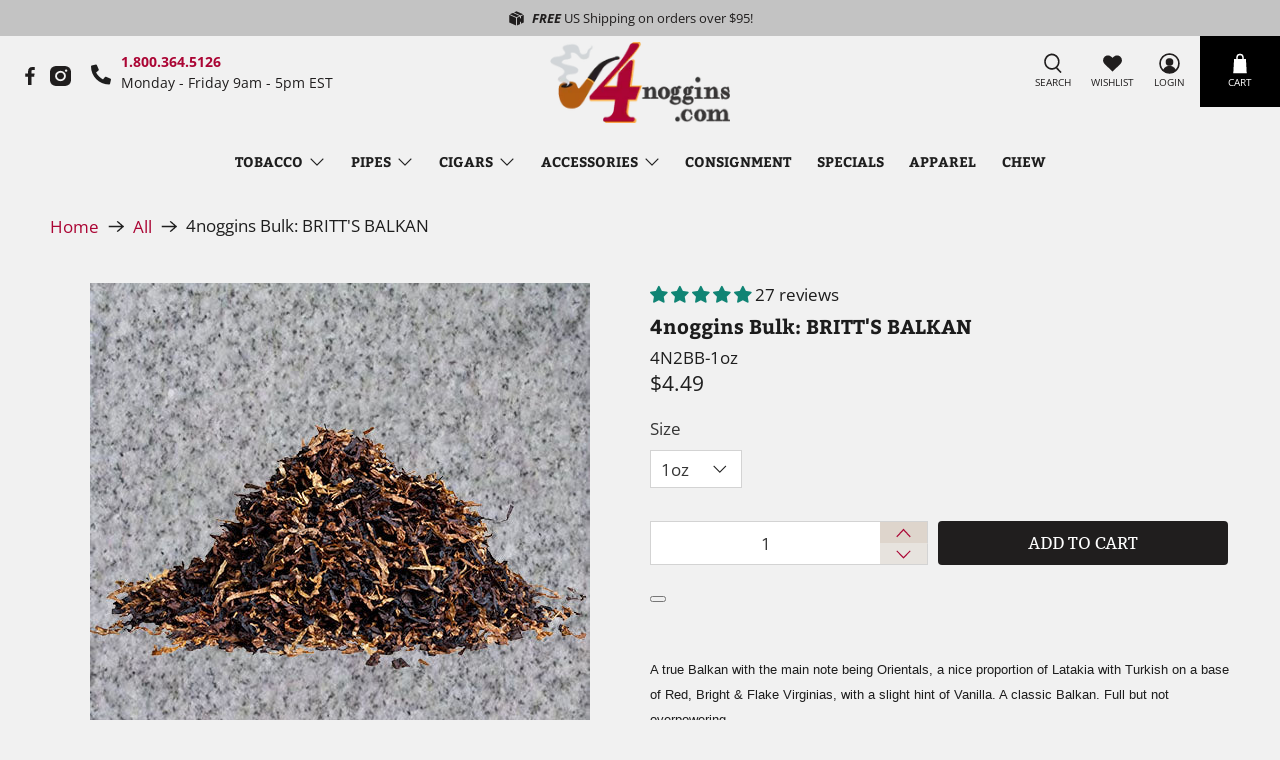

--- FILE ---
content_type: application/javascript
request_url: https://static.klaviyo.com/onsite/js/VF8eqw/klaviyo.js?company_id=VF8eqw
body_size: 1705
content:
var KLAVIYO_JS_REGEX=/(\/onsite\/js\/([a-zA-Z]{6})\/klaviyo\.js\?company_id=([a-zA-Z0-9]{6}).*|\/onsite\/js\/klaviyo\.js\?company_id=([a-zA-Z0-9]{6}).*)/;function logFailedKlaviyoJsLoad(e,t,o){var n={metric_group:"onsite",events:[{metric:"klaviyoJsCompanyIdMisMatch",log_to_statsd:!0,log_to_s3:!0,log_to_metrics_service:!1,event_details:{script:e,templated_company_id:t,fastly_forwarded:o,hostname:window.location.hostname}}]};fetch("https://a.klaviyo.com/onsite/track-analytics?company_id=".concat(t),{headers:{accept:"application/json","content-type":"application/json"},referrerPolicy:"strict-origin-when-cross-origin",body:JSON.stringify(n),method:"POST",mode:"cors",credentials:"omit"})}!function(e){var t="VF8eqw",o=JSON.parse("[]"),n="true"==="True".toLowerCase(),a=JSON.parse("[\u0022onsite_customer_hub_identified_state_enabled\u0022, \u0022is_kservice_billing_enabled\u0022]"),r=new Set(null!=a?a:[]),s=JSON.parse("[\u0022onsite_datadome_enabled\u0022]"),c=new Set(null!=s?s:[]),i="true"==="False".toLowerCase();if(!(document.currentScript&&document.currentScript instanceof HTMLScriptElement&&document.currentScript.src&&document.currentScript.src.match(KLAVIYO_JS_REGEX))||null!==(e=document.currentScript.src)&&void 0!==e&&e.includes(t)||i){var d=window.klaviyoModulesObject;if(window._learnq=window._learnq||[],window.__klKey=window.__klKey||t,d||(window._learnq.push(["account",t]),d={companyId:t,loadTime:new Date,loadedModules:{},loadedCss:{},serverSideRendered:!0,assetSource:"build-preview/commit-48e95cc047550c8abf620965a399e02cf2587c70/",v2Route:n,extendedIdIdentifiers:o,env:"web",featureFlags:r,hotsettings:c},Object.defineProperty(window,"klaviyoModulesObject",{value:d,enumerable:!1})),t===d.companyId&&d.serverSideRendered){var l,p,u,m={},y=document,_=y.head,f=JSON.parse("noModule"in y.createElement("script")||function(){try{return new Function('import("")'),!0}catch(e){return!1}}()?"{\u0022static\u0022: {\u0022js\u0022: [\u0022https://static\u002Dtracking.klaviyo.com/onsite/js/build\u002Dpreview/commit\u002D48e95cc047550c8abf620965a399e02cf2587c70/fender_analytics.e5aba8b3a52dc623782c.js?cb\u003D2\u0022, \u0022https://static\u002Dtracking.klaviyo.com/onsite/js/build\u002Dpreview/commit\u002D48e95cc047550c8abf620965a399e02cf2587c70/static.5f280103f51ea7c7fff7.js?cb\u003D2\u0022, \u0022https://static.klaviyo.com/onsite/js/build\u002Dpreview/commit\u002D48e95cc047550c8abf620965a399e02cf2587c70/runtime.509241a9d77ac2883fab.js?cb\u003D2\u0022, \u0022https://static.klaviyo.com/onsite/js/build\u002Dpreview/commit\u002D48e95cc047550c8abf620965a399e02cf2587c70/sharedUtils.c0b4cd4d1c867f0d0e75.js?cb\u003D2\u0022]}, \u0022signup_forms\u0022: {\u0022js\u0022: [\u0022https://static.klaviyo.com/onsite/js/build\u002Dpreview/commit\u002D48e95cc047550c8abf620965a399e02cf2587c70/runtime.509241a9d77ac2883fab.js?cb\u003D2\u0022, \u0022https://static.klaviyo.com/onsite/js/build\u002Dpreview/commit\u002D48e95cc047550c8abf620965a399e02cf2587c70/sharedUtils.c0b4cd4d1c867f0d0e75.js?cb\u003D2\u0022, \u0022https://static.klaviyo.com/onsite/js/build\u002Dpreview/commit\u002D48e95cc047550c8abf620965a399e02cf2587c70/vendors~in_app_forms~signup_forms~reviews~event_adapter~telemetry~onsite\u002Dtriggering~customerHubRoot~renderFavoritesButton~renderFavoritesIconButton~renderFaqWidget.c4a654aeb90c3b558d39.js?cb\u003D2\u0022, \u0022https://static.klaviyo.com/onsite/js/build\u002Dpreview/commit\u002D48e95cc047550c8abf620965a399e02cf2587c70/vendors~in_app_forms~signup_forms~client_identity~event_adapter~telemetry~onsite\u002Dtriggering.4768afcea6fedb2d7bdb.js?cb\u003D2\u0022, \u0022https://static.klaviyo.com/onsite/js/build\u002Dpreview/commit\u002D48e95cc047550c8abf620965a399e02cf2587c70/vendors~in_app_forms~signup_forms~reviews~atlas.0201e888d834a3782e3a.js?cb\u003D2\u0022, \u0022https://static.klaviyo.com/onsite/js/build\u002Dpreview/commit\u002D48e95cc047550c8abf620965a399e02cf2587c70/vendors~in_app_forms~signup_forms.8a6cb5252157eea5176a.js?cb\u003D2\u0022, \u0022https://static.klaviyo.com/onsite/js/build\u002Dpreview/commit\u002D48e95cc047550c8abf620965a399e02cf2587c70/default~in_app_forms~signup_forms.4b15ce8cd68113158ff9.js?cb\u003D2\u0022, \u0022https://static.klaviyo.com/onsite/js/build\u002Dpreview/commit\u002D48e95cc047550c8abf620965a399e02cf2587c70/signup_forms.03b168325a60e0d0e601.js?cb\u003D2\u0022]}, \u0022post_identification_sync\u0022: {\u0022js\u0022: [\u0022https://static.klaviyo.com/onsite/js/build\u002Dpreview/commit\u002D48e95cc047550c8abf620965a399e02cf2587c70/runtime.509241a9d77ac2883fab.js?cb\u003D2\u0022, \u0022https://static.klaviyo.com/onsite/js/build\u002Dpreview/commit\u002D48e95cc047550c8abf620965a399e02cf2587c70/sharedUtils.c0b4cd4d1c867f0d0e75.js?cb\u003D2\u0022, \u0022https://static\u002Dtracking.klaviyo.com/onsite/js/build\u002Dpreview/commit\u002D48e95cc047550c8abf620965a399e02cf2587c70/post_identification_sync.1d099331dabd65ffb917.js?cb\u003D2\u0022]}, \u0022event_adapter\u0022: {\u0022js\u0022: [\u0022https://static.klaviyo.com/onsite/js/build\u002Dpreview/commit\u002D48e95cc047550c8abf620965a399e02cf2587c70/runtime.509241a9d77ac2883fab.js?cb\u003D2\u0022, \u0022https://static.klaviyo.com/onsite/js/build\u002Dpreview/commit\u002D48e95cc047550c8abf620965a399e02cf2587c70/sharedUtils.c0b4cd4d1c867f0d0e75.js?cb\u003D2\u0022, \u0022https://static.klaviyo.com/onsite/js/build\u002Dpreview/commit\u002D48e95cc047550c8abf620965a399e02cf2587c70/vendors~in_app_forms~signup_forms~reviews~event_adapter~telemetry~onsite\u002Dtriggering~customerHubRoot~renderFavoritesButton~renderFavoritesIconButton~renderFaqWidget.c4a654aeb90c3b558d39.js?cb\u003D2\u0022, \u0022https://static.klaviyo.com/onsite/js/build\u002Dpreview/commit\u002D48e95cc047550c8abf620965a399e02cf2587c70/vendors~in_app_forms~signup_forms~client_identity~event_adapter~telemetry~onsite\u002Dtriggering.4768afcea6fedb2d7bdb.js?cb\u003D2\u0022, \u0022https://static.klaviyo.com/onsite/js/build\u002Dpreview/commit\u002D48e95cc047550c8abf620965a399e02cf2587c70/vendors~event_adapter~Render~ClientStore~~onsite\u002Dback\u002Din\u002Dstock.eb7b5617d802942a7d3c.js?cb\u003D2\u0022, \u0022https://static.klaviyo.com/onsite/js/build\u002Dpreview/commit\u002D48e95cc047550c8abf620965a399e02cf2587c70/event_adapter.5ac79d4825871f5d4099.js?cb\u003D2\u0022]}, \u0022telemetry\u0022: {\u0022js\u0022: [\u0022https://static.klaviyo.com/onsite/js/build\u002Dpreview/commit\u002D48e95cc047550c8abf620965a399e02cf2587c70/runtime.509241a9d77ac2883fab.js?cb\u003D2\u0022, \u0022https://static.klaviyo.com/onsite/js/build\u002Dpreview/commit\u002D48e95cc047550c8abf620965a399e02cf2587c70/sharedUtils.c0b4cd4d1c867f0d0e75.js?cb\u003D2\u0022, \u0022https://static\u002Dtracking.klaviyo.com/onsite/js/build\u002Dpreview/commit\u002D48e95cc047550c8abf620965a399e02cf2587c70/vendors~in_app_forms~signup_forms~reviews~event_adapter~telemetry~onsite\u002Dtriggering~customerHubRoot~renderFavoritesButton~renderFavoritesIconButton~renderFaqWidget.c4a654aeb90c3b558d39.js?cb\u003D2\u0022, \u0022https://static\u002Dtracking.klaviyo.com/onsite/js/build\u002Dpreview/commit\u002D48e95cc047550c8abf620965a399e02cf2587c70/vendors~in_app_forms~signup_forms~client_identity~event_adapter~telemetry~onsite\u002Dtriggering.4768afcea6fedb2d7bdb.js?cb\u003D2\u0022, \u0022https://static\u002Dtracking.klaviyo.com/onsite/js/build\u002Dpreview/commit\u002D48e95cc047550c8abf620965a399e02cf2587c70/telemetry.8b832325f217a755f5de.js?cb\u003D2\u0022]}}":"{\u0022static\u0022: {\u0022js\u0022: [\u0022https://static\u002Dtracking.klaviyo.com/onsite/js/build\u002Dpreview/commit\u002D48e95cc047550c8abf620965a399e02cf2587c70/fender_analytics.c6670ae4aca3f547c70b.js?cb\u003D2\u0022, \u0022https://static\u002Dtracking.klaviyo.com/onsite/js/build\u002Dpreview/commit\u002D48e95cc047550c8abf620965a399e02cf2587c70/static.7140ef9888c75ce53d81.js?cb\u003D2\u0022, \u0022https://static.klaviyo.com/onsite/js/build\u002Dpreview/commit\u002D48e95cc047550c8abf620965a399e02cf2587c70/runtime.2a4024b29868c97214e8.js?cb\u003D2\u0022, \u0022https://static.klaviyo.com/onsite/js/build\u002Dpreview/commit\u002D48e95cc047550c8abf620965a399e02cf2587c70/sharedUtils.a1f81646ebb3012d126a.js?cb\u003D2\u0022]}, \u0022signup_forms\u0022: {\u0022js\u0022: [\u0022https://static.klaviyo.com/onsite/js/build\u002Dpreview/commit\u002D48e95cc047550c8abf620965a399e02cf2587c70/runtime.2a4024b29868c97214e8.js?cb\u003D2\u0022, \u0022https://static.klaviyo.com/onsite/js/build\u002Dpreview/commit\u002D48e95cc047550c8abf620965a399e02cf2587c70/sharedUtils.a1f81646ebb3012d126a.js?cb\u003D2\u0022, \u0022https://static.klaviyo.com/onsite/js/build\u002Dpreview/commit\u002D48e95cc047550c8abf620965a399e02cf2587c70/vendors~in_app_forms~signup_forms~reviews~event_adapter~telemetry~onsite\u002Dtriggering~customerHubRoot~renderFavoritesButton~renderFavoritesIconButton~renderFaqWidget.6c8f4a7a8a9850dd3f8c.js?cb\u003D2\u0022, \u0022https://static.klaviyo.com/onsite/js/build\u002Dpreview/commit\u002D48e95cc047550c8abf620965a399e02cf2587c70/vendors~in_app_forms~signup_forms~post_identification_sync~web_personalization~reviews~atlas~event_adapter~telemetry.1f329085dd02ba550657.js?cb\u003D2\u0022, \u0022https://static.klaviyo.com/onsite/js/build\u002Dpreview/commit\u002D48e95cc047550c8abf620965a399e02cf2587c70/vendors~in_app_forms~signup_forms~client_identity~event_adapter~telemetry~onsite\u002Dtriggering.5ea78d6244c07454e99c.js?cb\u003D2\u0022, \u0022https://static.klaviyo.com/onsite/js/build\u002Dpreview/commit\u002D48e95cc047550c8abf620965a399e02cf2587c70/vendors~in_app_forms~signup_forms~reviews~atlas.0201e888d834a3782e3a.js?cb\u003D2\u0022, \u0022https://static.klaviyo.com/onsite/js/build\u002Dpreview/commit\u002D48e95cc047550c8abf620965a399e02cf2587c70/vendors~in_app_forms~signup_forms.8a6cb5252157eea5176a.js?cb\u003D2\u0022, \u0022https://static.klaviyo.com/onsite/js/build\u002Dpreview/commit\u002D48e95cc047550c8abf620965a399e02cf2587c70/default~in_app_forms~signup_forms.8db917dd90d6a56ffd0b.js?cb\u003D2\u0022, \u0022https://static.klaviyo.com/onsite/js/build\u002Dpreview/commit\u002D48e95cc047550c8abf620965a399e02cf2587c70/signup_forms.303d0bf3b4c6dcd2e793.js?cb\u003D2\u0022]}, \u0022post_identification_sync\u0022: {\u0022js\u0022: [\u0022https://static.klaviyo.com/onsite/js/build\u002Dpreview/commit\u002D48e95cc047550c8abf620965a399e02cf2587c70/runtime.2a4024b29868c97214e8.js?cb\u003D2\u0022, \u0022https://static.klaviyo.com/onsite/js/build\u002Dpreview/commit\u002D48e95cc047550c8abf620965a399e02cf2587c70/sharedUtils.a1f81646ebb3012d126a.js?cb\u003D2\u0022, \u0022https://static\u002Dtracking.klaviyo.com/onsite/js/build\u002Dpreview/commit\u002D48e95cc047550c8abf620965a399e02cf2587c70/vendors~in_app_forms~signup_forms~post_identification_sync~web_personalization~reviews~atlas~event_adapter~telemetry.1f329085dd02ba550657.js?cb\u003D2\u0022, \u0022https://static\u002Dtracking.klaviyo.com/onsite/js/build\u002Dpreview/commit\u002D48e95cc047550c8abf620965a399e02cf2587c70/post_identification_sync.a2327457992b89f7dbc4.js?cb\u003D2\u0022]}, \u0022event_adapter\u0022: {\u0022js\u0022: [\u0022https://static.klaviyo.com/onsite/js/build\u002Dpreview/commit\u002D48e95cc047550c8abf620965a399e02cf2587c70/runtime.2a4024b29868c97214e8.js?cb\u003D2\u0022, \u0022https://static.klaviyo.com/onsite/js/build\u002Dpreview/commit\u002D48e95cc047550c8abf620965a399e02cf2587c70/sharedUtils.a1f81646ebb3012d126a.js?cb\u003D2\u0022, \u0022https://static.klaviyo.com/onsite/js/build\u002Dpreview/commit\u002D48e95cc047550c8abf620965a399e02cf2587c70/vendors~in_app_forms~signup_forms~reviews~event_adapter~telemetry~onsite\u002Dtriggering~customerHubRoot~renderFavoritesButton~renderFavoritesIconButton~renderFaqWidget.6c8f4a7a8a9850dd3f8c.js?cb\u003D2\u0022, \u0022https://static.klaviyo.com/onsite/js/build\u002Dpreview/commit\u002D48e95cc047550c8abf620965a399e02cf2587c70/vendors~in_app_forms~signup_forms~post_identification_sync~web_personalization~reviews~atlas~event_adapter~telemetry.1f329085dd02ba550657.js?cb\u003D2\u0022, \u0022https://static.klaviyo.com/onsite/js/build\u002Dpreview/commit\u002D48e95cc047550c8abf620965a399e02cf2587c70/vendors~in_app_forms~signup_forms~client_identity~event_adapter~telemetry~onsite\u002Dtriggering.5ea78d6244c07454e99c.js?cb\u003D2\u0022, \u0022https://static.klaviyo.com/onsite/js/build\u002Dpreview/commit\u002D48e95cc047550c8abf620965a399e02cf2587c70/vendors~event_adapter~Render~ClientStore~~onsite\u002Dback\u002Din\u002Dstock.eb7b5617d802942a7d3c.js?cb\u003D2\u0022, \u0022https://static.klaviyo.com/onsite/js/build\u002Dpreview/commit\u002D48e95cc047550c8abf620965a399e02cf2587c70/event_adapter.91b2059caaefbc632ba7.js?cb\u003D2\u0022]}, \u0022telemetry\u0022: {\u0022js\u0022: [\u0022https://static.klaviyo.com/onsite/js/build\u002Dpreview/commit\u002D48e95cc047550c8abf620965a399e02cf2587c70/runtime.2a4024b29868c97214e8.js?cb\u003D2\u0022, \u0022https://static.klaviyo.com/onsite/js/build\u002Dpreview/commit\u002D48e95cc047550c8abf620965a399e02cf2587c70/sharedUtils.a1f81646ebb3012d126a.js?cb\u003D2\u0022, \u0022https://static\u002Dtracking.klaviyo.com/onsite/js/build\u002Dpreview/commit\u002D48e95cc047550c8abf620965a399e02cf2587c70/vendors~in_app_forms~signup_forms~reviews~event_adapter~telemetry~onsite\u002Dtriggering~customerHubRoot~renderFavoritesButton~renderFavoritesIconButton~renderFaqWidget.6c8f4a7a8a9850dd3f8c.js?cb\u003D2\u0022, \u0022https://static\u002Dtracking.klaviyo.com/onsite/js/build\u002Dpreview/commit\u002D48e95cc047550c8abf620965a399e02cf2587c70/vendors~in_app_forms~signup_forms~post_identification_sync~web_personalization~reviews~atlas~event_adapter~telemetry.1f329085dd02ba550657.js?cb\u003D2\u0022, \u0022https://static\u002Dtracking.klaviyo.com/onsite/js/build\u002Dpreview/commit\u002D48e95cc047550c8abf620965a399e02cf2587c70/vendors~in_app_forms~signup_forms~client_identity~event_adapter~telemetry~onsite\u002Dtriggering.5ea78d6244c07454e99c.js?cb\u003D2\u0022, \u0022https://static\u002Dtracking.klaviyo.com/onsite/js/build\u002Dpreview/commit\u002D48e95cc047550c8abf620965a399e02cf2587c70/telemetry.de9361aa11a207dc19e7.js?cb\u003D2\u0022]}}"),w=d,v=w.loadedCss,S=w.loadedModules;for(l in f)if(f.hasOwnProperty(l)){var h=f[l];h.js.forEach((function(e){var t=e.split("?")[0];t&&!S[t]&&(j(e),S[t]=(new Date).toISOString())}));var g=h.css;g&&!v[g]&&(p=g,u=void 0,(u=y.createElement("link")).rel="stylesheet",u.href=p,_.appendChild(u),v[g]=(new Date).toISOString())}}else console.warn("Already loaded for account ".concat(d.companyId,". Skipping account ").concat(t,"."))}else{console.warn("Not loading ".concat(document.currentScript.src," for ").concat(t));try{logFailedKlaviyoJsLoad(document.currentScript.src,t,n)}catch(e){console.warn("Error logging klaviyo.js company mismatch")}}function j(e){if(!m[e]){var t=y.createElement("script");t.type="text/javascript",t.async=!0,t.src=e,t.crossOrigin="anonymous",_.appendChild(t),m[e]=!0}}}();


--- FILE ---
content_type: text/javascript; charset=utf-8
request_url: https://www.4noggins.com/products/4noggins-bulk-britts-balkan.js
body_size: 841
content:
{"id":6219517952185,"title":"4noggins Bulk: BRITT'S BALKAN","handle":"4noggins-bulk-britts-balkan","description":"\u003cspan style=\"font-size: 10pt; font-family: Arial; font-weight:\"\u003eA true Balkan with the main note being Orientals, a nice proportion of Latakia with Turkish on a base of Red, Bright \u0026amp; Flake Virginias, with a slight hint of Vanilla. A classic Balkan. Full but not overpowering. \u003cbr\u003e\r  \r  \r  \u003cbr\u003e\r  \r  \r  \u003c\/span\u003e\u003cspan style=\"font-weight: ; font-size: 10pt;\"\u003e\r  \r  \r  \u003ctable width=\"255\" border=\"0\" cellspacing=\"2\" cellpadding=\"0\"\u003e\r    \r    \r    \u003ctbody\u003e\r      \r      \r      \u003ctr\u003e\r        \r        \r        \u003ctd colspan=\"2\"\u003e\r          \r          \r          \u003cimg width=\"177\" height=\"22\" alt=\"Tobacco Flavor Index\" src=\"https:\/\/cdn.shopify.com\/s\/files\/1\/0019\/3268\/9473\/files\/flavorhead.gif?v=1612370294\"\u003e\r        \r        \r        \u003c\/td\u003e\r      \r      \r      \u003c\/tr\u003e\r      \r      \r      \u003ctr\u003e\r        \r        \r        \u003ctd width=\"88\" valign=\"middle\" style=\"border: 1px solid rgb(9, 9, 9); background-image: url(\/images08\/flavorbg.gif); height: 27px; padding-left: 2px; vertical-align: middle;\"\u003e\r          \r          \r          \u003cdiv align=\"left\"\u003e\u003cspan style=\"font-size: 10pt; font-family: Arial;\"\u003eStrength:\u003c\/span\u003e\u003c\/div\u003e\r        \r        \r        \u003c\/td\u003e\r        \r        \r        \u003ctd width=\"161\" style=\"border: 1px solid rgb(9, 9, 9); background-image: url(\/images08\/flavorbg.gif); height: 27px; padding-left: 2px; vertical-align: middle;\"\u003e\n\u003cspan style=\"font-size: 10pt; font-family: Arial;\"\u003eMedium to Strong\u003cbr\u003e\r            \r            \r            \u003c\/span\u003e\r        \r        \r        \u003c\/td\u003e\r      \r      \r      \u003c\/tr\u003e\r      \r      \r      \u003ctr\u003e\r        \r        \r        \u003ctd valign=\"middle\" style=\"border: 1px solid rgb(9, 9, 9); background-image: url(\/images08\/flavorbg.gif); height: 27px; padding-left: 2px; vertical-align: middle;\"\u003e\r          \r          \r          \u003cdiv align=\"left\"\u003e\u003cspan style=\"font-size: 10pt; font-family: Arial;\"\u003eFlavoring:\u003c\/span\u003e\u003c\/div\u003e\r        \r        \r        \u003c\/td\u003e\r        \r        \r        \u003ctd style=\"border: 1px solid rgb(9, 9, 9); background-image: url(\/images08\/flavorbg.gif); height: 27px; padding-left: 2px; vertical-align: middle;\"\u003e\n\u003cspan style=\"font-size: 10pt; font-family: Arial;\"\u003eVery Mild \u003c\/span\u003e\r        \r        \r        \u003c\/td\u003e\r      \r      \r      \u003c\/tr\u003e\r      \r      \r      \u003ctr\u003e\r        \r        \r        \u003ctd valign=\"middle\" style=\"border: 1px solid rgb(9, 9, 9); background-image: url(\/images08\/flavorbg.gif); height: 27px; padding-left: 2px; vertical-align: middle;\"\u003e\r          \r          \r          \u003cdiv align=\"left\"\u003e\u003cspan style=\"font-size: 10pt; font-family: Arial;\"\u003eTaste:\u003c\/span\u003e\u003c\/div\u003e\r        \r        \r        \u003c\/td\u003e\r        \r        \r        \u003ctd style=\"border: 1px solid rgb(9, 9, 9); background-image: url(\/images08\/flavorbg.gif); height: 27px; padding-left: 2px; vertical-align: middle;\"\u003e\n\u003cspan style=\"font-size: 10pt; font-family: Arial;\"\u003eVery Full\u003cbr\u003e\r            \r            \r            \u003c\/span\u003e\r        \r        \r        \u003c\/td\u003e\r      \r      \r      \u003c\/tr\u003e\r      \r      \r      \u003ctr\u003e\r        \r        \r        \u003ctd valign=\"middle\" style=\"border: 1px solid rgb(9, 9, 9); background-image: url(\/images08\/flavorbg.gif); height: 27px; padding-left: 2px; vertical-align: middle;\"\u003e\n\u003cspan style=\"font-size: 10pt; font-family: Arial;\"\u003eRoom Note: \u003c\/span\u003e\r        \r        \r        \u003c\/td\u003e\r        \r        \r        \u003ctd style=\"border: 1px solid rgb(9, 9, 9); background-image: url(\/images08\/flavorbg.gif); height: 27px; padding-left: 2px; vertical-align: middle;\"\u003e\n\u003cspan style=\"font-size: 10pt; font-family: Arial;\"\u003eStrong \u003c\/span\u003e\r        \r        \r        \u003c\/td\u003e\r      \r      \r      \u003c\/tr\u003e\r    \r    \r    \u003c\/tbody\u003e\r  \r  \r  \u003c\/table\u003e\u003c\/span\u003e","published_at":"2021-01-05T02:44:11-05:00","created_at":"2021-01-05T02:44:11-05:00","vendor":"4Noggins.com","type":"","tags":["4Noggins.com","Bulk Tobacco","Tobacco"],"price":449,"price_min":449,"price_max":21999,"available":true,"price_varies":true,"compare_at_price":null,"compare_at_price_min":0,"compare_at_price_max":0,"compare_at_price_varies":false,"variants":[{"id":38618330005689,"title":"1oz","option1":"1oz","option2":null,"option3":null,"sku":"4N2BB-1oz","requires_shipping":true,"taxable":false,"featured_image":null,"available":true,"name":"4noggins Bulk: BRITT'S BALKAN - 1oz","public_title":"1oz","options":["1oz"],"price":449,"weight":57,"compare_at_price":null,"inventory_management":"shopify","barcode":null,"quantity_rule":{"min":1,"max":null,"increment":1},"quantity_price_breaks":[],"requires_selling_plan":false,"selling_plan_allocations":[]},{"id":38618329874617,"title":"2oz","option1":"2oz","option2":null,"option3":null,"sku":"4N2BB-2oz","requires_shipping":true,"taxable":false,"featured_image":null,"available":true,"name":"4noggins Bulk: BRITT'S BALKAN - 2oz","public_title":"2oz","options":["2oz"],"price":799,"weight":113,"compare_at_price":null,"inventory_management":"shopify","barcode":null,"quantity_rule":{"min":1,"max":null,"increment":1},"quantity_price_breaks":[],"requires_selling_plan":false,"selling_plan_allocations":[]},{"id":38618329907385,"title":"4oz","option1":"4oz","option2":null,"option3":null,"sku":"4N2BB-4oz","requires_shipping":true,"taxable":false,"featured_image":null,"available":true,"name":"4noggins Bulk: BRITT'S BALKAN - 4oz","public_title":"4oz","options":["4oz"],"price":1499,"weight":170,"compare_at_price":null,"inventory_management":"shopify","barcode":"","quantity_rule":{"min":1,"max":null,"increment":1},"quantity_price_breaks":[],"requires_selling_plan":false,"selling_plan_allocations":[]},{"id":38618329940153,"title":"8oz","option1":"8oz","option2":null,"option3":null,"sku":"4N2BB-8oz","requires_shipping":true,"taxable":false,"featured_image":null,"available":true,"name":"4noggins Bulk: BRITT'S BALKAN - 8oz","public_title":"8oz","options":["8oz"],"price":2899,"weight":283,"compare_at_price":null,"inventory_management":"shopify","barcode":"","quantity_rule":{"min":1,"max":null,"increment":1},"quantity_price_breaks":[],"requires_selling_plan":false,"selling_plan_allocations":[]},{"id":38618329972921,"title":"16oz","option1":"16oz","option2":null,"option3":null,"sku":"4N2BB-16oz","requires_shipping":true,"taxable":false,"featured_image":null,"available":true,"name":"4noggins Bulk: BRITT'S BALKAN - 16oz","public_title":"16oz","options":["16oz"],"price":5599,"weight":567,"compare_at_price":null,"inventory_management":"shopify","barcode":"","quantity_rule":{"min":1,"max":null,"increment":1},"quantity_price_breaks":[],"requires_selling_plan":false,"selling_plan_allocations":[]},{"id":38618330038457,"title":"80oz","option1":"80oz","option2":null,"option3":null,"sku":"4N2BB-80oz","requires_shipping":true,"taxable":false,"featured_image":null,"available":true,"name":"4noggins Bulk: BRITT'S BALKAN - 80oz","public_title":"80oz","options":["80oz"],"price":21999,"weight":2268,"compare_at_price":null,"inventory_management":"shopify","barcode":"","quantity_rule":{"min":1,"max":null,"increment":1},"quantity_price_breaks":[],"requires_selling_plan":false,"selling_plan_allocations":[]}],"images":["\/\/cdn.shopify.com\/s\/files\/1\/0019\/3268\/9473\/products\/britts_balkan.jpg?v=1610047185"],"featured_image":"\/\/cdn.shopify.com\/s\/files\/1\/0019\/3268\/9473\/products\/britts_balkan.jpg?v=1610047185","options":[{"name":"Size","position":1,"values":["1oz","2oz","4oz","8oz","16oz","80oz"]}],"url":"\/products\/4noggins-bulk-britts-balkan","media":[{"alt":"4noggins Bulk: BRITT'S BALKAN - 4Noggins.com","id":15455491063993,"position":1,"preview_image":{"aspect_ratio":1.0,"height":500,"width":500,"src":"https:\/\/cdn.shopify.com\/s\/files\/1\/0019\/3268\/9473\/products\/britts_balkan.jpg?v=1610047185"},"aspect_ratio":1.0,"height":500,"media_type":"image","src":"https:\/\/cdn.shopify.com\/s\/files\/1\/0019\/3268\/9473\/products\/britts_balkan.jpg?v=1610047185","width":500}],"requires_selling_plan":false,"selling_plan_groups":[]}

--- FILE ---
content_type: text/javascript
request_url: https://limits.minmaxify.com/4noggins-com.myshopify.com?v=139c&r=20260130124557
body_size: 13259
content:
!function(t){if(!t.minMaxify&&-1==location.href.indexOf("checkout.shopify")){var e=t.minMaxifyContext||{},a=t.minMaxify={shop:"4noggins-com.myshopify.com",cart:null,cartLoadTryCount:0,customer:e.customer,feedback:function(t){if(!(i.search(/\/(account|password|checkouts|cache|blogs|pages|\d+\/)/)>=0)){var e=new XMLHttpRequest;e.open("POST","https://app.minmaxify.com/report"),e.send(location.protocol+"//"+a.shop+i+"\n"+t)}},guarded:function(t,e){return function(){try{var i=e&&e.apply(this,arguments),n=t.apply(this,arguments);return e?n||i:n}catch(t){console.error(t);var r=t.toString();-1==r.indexOf("Maximum call stack")&&a.feedback("ex\n"+(t.stack||"")+"\n"+r)}}}},i=t.location.pathname;a.guarded((function(){var e,n,r,o,m,s=t.jQuery,l=t.document,c={btnCheckout:"[name=checkout],[href='/checkout'],[type=submit][value=Checkout],[onclick='window.location\\=\\'\\/checkout\\''],form[action='/checkout'] [type=submit],.checkout_button,form[action='/cart'] [type=submit].button-cart-custom,.btn-checkout,.checkout-btn,.button-checkout,.rebuy-cart__checkout-button,.gokwik-checkout,.tdf_btn_ck",lblCheckout:"[name=checkout],.checkout_button_label",btnCartQtyAdjust:".cart-item-decrease,.cart-item-increase,.js--qty-adjuster,.js-qty__adjust,.minmaxify-quantity-button,.numberUpDown > *,.cart-item button.adjust,.cart-wrapper .quantity-selector__button,.cart .product-qty > .items,.cart__row [type=button],.cart-item-quantity button.adjust,.cart_items .js-change-quantity,.ajaxcart__qty-adjust,.cart-table-quantity button",divCheckout:".additional-checkout-buttons,.dynamic-checkout__content,.cart__additional_checkout,.additional_checkout_buttons,.paypal-button-context-iframe,.additional-checkout-button--apple-pay,.additional-checkout-button--google-pay",divDynaCheckout:"div.shopify-payment-button,.shopify-payment-button > div,#gokwik-buy-now",fldMin:"",fldQty:"input[name=quantity]",fldCartQty:"input[name^='updates['],.cart__qty-input,[data-cart-item-quantity]",btnCartDrawer:"a[href='/cart'],.js-drawer-open-right",btnUpdate:"[type=submit][name=update],.cart .btn-update"},u=0,h={name:""},d=2e4,g={NOT_VALID_MSG:"Order not valid",CART_UPDATE_MSG:"Cart needs to be updated",CART_AUTO_UPDATE:"Quantities have been changed, press OK to validate the cart.",CART_UPDATE_MSG2:'Cart contents have changed, you must click "Update cart" before proceeding.',VERIFYING_MSG:"Verifying",VERIFYING_EXPANDED:"Please wait while we verify your cart.",PREVENT_CART_UPD_MSG:"\n\n"},p="/";function f(){return(new Date).getTime()}Object.assign;function x(t,e){try{setTimeout(t,e||0)}catch(a){e||t()}}function b(t){return t?"string"==typeof t?l.querySelectorAll(t):t.nodeType?[t]:t:[]}function y(t,e){var a,i=b(t);if(i&&e)for(a=0;a<i.length;++a)e(i[a]);return i}function E(t,e){var a=t&&l.querySelector(t);if(a)return e?"string"==typeof e?a[e]:e(a):a}function k(t,e){if(s)return s(t).trigger(e);y(t,(function(t){t[e]()}))}function v(t,e,a){try{if(s)return s(t).on(e,a)}catch(t){}y(t,(function(t){t.addEventListener(e,a)}))}function A(t,e){try{var a=l.createElement("template");a.innerHTML=t;var i=a.content.childNodes;if(i){if(!e)return i[0];for(;i.length;)e.appendChild(i[0]);return 1}}catch(t){console.error(t)}}function w(t){var e=t.target;try{return(e.closest||e.matches).bind(e)}catch(t){}}function S(){}a.showMessage=function(t){if(O())return(a.closePopup||S)(),!0;var e=C.messages||C.getMessages();if(++u,t&&(a.prevented=f()),!a.showPopup||!a.showPopup(e[0],e.slice(1))){for(var i="",n=0;n<e.length;++n)i+=e[n]+"\n";alert(i),r&&k(c.btnUpdate,"click")}return t&&(t.stopImmediatePropagation&&t.stopImmediatePropagation(),t.stopPropagation&&t.stopPropagation(),t.preventDefault&&t.preventDefault()),!1};var L="top: 0; left: 0; width: 100%; height: 100%; position: fixed;",M=".minmaxify-p-bg {"+L+" z-index: 2147483641; overflow: hidden; background: #0B0B0BCC; opacity: 0.2;} .minmaxify-p-bg.minmaxify-a {transition: opacity 0.15s ease-out; opacity: 1; display: block;} .minmaxify-p-wrap {"+L+' display: table; z-index: 2147483642; outline: none !important; pointer-events: none;} .minmaxify-p-wrap > div {display: table-cell; vertical-align: middle;} .minmaxify-dlg {padding:0px; margin:auto; border: 0px;} .minmaxify-dlg::backdrop {background:#0B0B0BBB;} .minmaxify-p {opacity: .5; color: black; background-color: white; padding: 18px; max-width: 500px; margin: 18px auto; width: calc(100% - 36px); pointer-events: auto; border: solid white 1px; overflow: auto; max-height: 95vh;} dialog > .minmaxify-p {margin:auto; width:100%;} .minmaxify-p.minmaxify-a {opacity: 1; transition: all 0.25s ease-in; border-width: 0px;} .minmaxify-ok {display: inline-block; padding: 8px 20px; margin: 0; line-height: 1.42; text-decoration: none; text-align: center; vertical-align: middle; white-space: nowrap; border: 1px solid transparent; border-radius: 2px; font-family: "Montserrat","Helvetica Neue",sans-serif; font-weight: 400;font-size: 14px;text-transform: uppercase;transition:background-color 0.2s ease-out;background-color: #528ec1; color: white; min-width: unset;} .minmaxify-ok:after {content: "OK";} .minmaxify-close {font-style: normal; font-size: 28px; font-family: monospace; overflow: visible; background: transparent; border: 0; appearance: none; display: block; outline: none; padding: 0px; box-shadow: none; margin: -10px -5px 0 0; opacity: .65;} .minmaxify-p button {user-select: none; cursor: pointer; float:right; width: unset;} .minmaxify-close:hover, .minmaxify-close:focus {opacity: 1;} .minmaxify-p ul {padding-left: 2rem; margin-bottom: 2rem;}';function _(t){if(g.locales){var e=(g.locales[a.locale]||{})[t];if(void 0!==e)return e}return g[t]}var G,I={messages:[_("VERIFYING_EXPANDED")],equalTo:function(t){return this===t}},C=I;function R(t){return e?e.getItemLimits(a,t):{}}function T(){return e}function O(){return C.isOk&&!r&&T()||"force"==C.isOk||n}function N(){location.pathname!=i&&(i=location.pathname);try{if(T()&&!n){!function(){var t=a.cart&&a.cart.items;if(!t)return;y(c.fldCartQty,(function(e){for(var a=0;a<t.length;++a){var i=t[a],n=e.dataset;if(i.key==n.lineId||e.id&&-1!=e.id.search(new RegExp("updates(_large)?_"+i.id,"i"))||(n.cartLine||n.index)==a+1){var r=R(i);r.min>1&&!r.combine&&(e.min=r.min),r.max&&(e.max=r.max),r.multiple&&!r.combine&&(e.step=r.multiple);break}}}))}(),y(c.divDynaCheckout,(function(t){t.style.display="none"}));var e=function(e){var a,n;if(!a){if(!n)try{n=decodeURIComponent(i||location.href||"")}catch(t){n=""}if(!((n=n.split("/")).length>2&&"products"==n[n.length-2]))return;a=n[n.length-1]}var r=(t.ShopifyAnalytics||{}).meta||{},o={handle:a,sku:""},m=r.product,s=r.selectedVariantId;if(!m){var l=E("#ProductJson-product-template");if(l)try{m=l._product||JSON.parse(l.dataset.product||l.textContent)}catch(t){}}if(m){o.product_description=m.description,o.product_type=m.type,o.vendor=m.vendor,o.price=m.price,o.product_title=m.title,o.product_id=m.id;var c=m.variants||[],u=c.length;if(s||1==u)for(var h=0;h<u;++h){var d=c[h];if(1==u||d.id==s){o.variant_title=d.public_title,o.sku=d.sku,o.grams=d.weight,o.price=d.price||m.price,o.variant_id=d.id,o.name=d.name,o.product_title||(o.product_title=d.name);break}}}return o}();if(e){var r=E(c.fldQty);!function(e,a){function i(t,e){if(arguments.length<2)return a.getAttribute(t);null==e?a.removeAttribute(t):a.setAttribute(t,e)}var n=e.max||void 0,r=e.multiple,o=e.min;if((t.minmaxifyDisplayProductLimit||S)(e),a){var m=i("mm-max"),s=i("mm-step"),l=i("mm-min"),c=parseInt(a.max),u=parseInt(a.step),h=parseInt(a.min);stockMax=parseInt(i("mm-stock-max")),val=parseInt(a.value),(o!=l||o>h)&&((l?val==l||val==h:!val||val<o)&&(a.value=o),!e.combine&&o>1?i("min",o):l&&i("min",1),i("mm-min",o)),isNaN(stockMax)&&!m&&(stockMax=parseInt(i("data-max-quantity")||i("max")),i("mm-stock-max",stockMax)),!isNaN(stockMax)&&n&&n>stockMax&&(n=stockMax),(n!=m||isNaN(c)||c>n)&&(n?i("max",n):m&&i("max",null),i("mm-max",n)),(r!=s||r>1&&u!=r)&&(e.combine?s&&i("step",null):i("step",r),i("mm-step",r))}}(R(e),r)}}}catch(t){console.error(t)}return z(),P(),!0}function z(t,e,a){y(c.lblCheckout,(function(i){var n=null===t?i.minMaxifySavedLabel:t;i.minMaxifySavedLabel||(i.minMaxifySavedLabel=i.value||(i.innerText||i.textContent||"").trim()),void 0!==n&&(i.value=n,i.textContent&&!i.childElementCount&&(i.textContent=n));var r=i.classList;r&&e&&r.add(e),r&&a&&r.remove(a)}))}function D(t){"start"==t?(z(_("VERIFYING_MSG"),"btn--loading"),o||(o=f(),d&&x((function(){o&&f()-o>=d&&(K()&&a.feedback("sv"),C={isOk:"force"},D("stop"))}),d))):"stop"==t?(z(C.isOk?null:_("NOT_VALID_MSG"),0,"btn--loading"),o=0,(a.popupShown||S)()&&x(a.showMessage)):"changed"==t&&z(_("CART_UPDATE_MSG")),P()}function P(){y(c.divCheckout,(function(t){var e=t.style;O()?t.mm_hidden&&(e.display=t.mm_hidden,t.mm_hidden=!1):"none"!=e.display&&(t.mm_hidden=e.display||"block",e.display="none")})),(t.minmaxifyDisplayCartLimits||S)(!n&&C,r)}function U(t){var e=w(t);if(e){if(e(c.btnCheckout))return a.showMessage(t);e(c.btnCartQtyAdjust)&&a.onChange(t)}}function B(i){null==a.cart&&(a.cart=(t.Shopify||{}).cart||null);var n=a.cart&&a.cart.item_count&&(i||!u&&K());(N()||n||i)&&(T()&&a.cart?(C=e.validateCart(a),D("stop"),n&&(G&&!C.isOk&&!C.equalTo(G)&&l.body?a.showMessage():!u&&K()&&x(a.showMessage,100)),G=C):(C=I,D("start"),a.cart||q()))}function K(){let t=i.length-5;return t<4&&i.indexOf("/cart")==t}function F(t,e,i,n){if(e&&"function"==typeof e.search&&4==t.readyState&&"blob"!=t.responseType){var o,m;try{if(200!=t.status)"POST"==i&&-1!=e.search(/\/cart(\/update|\/change|\/clear|\.js)/)&&(422==t.status?q():r&&(r=!1,B()));else{if("GET"==i&&-1!=e.search(/\/cart($|\.js|\.json|\?view=)/)&&-1==e.search(/\d\d\d/))return;var s=(o=t.response||t.responseText||"").indexOf&&o.indexOf("{")||0;-1!=e.search(/\/cart(\/update|\/change|\/clear|\.js)/)||"/cart"==e&&0==s?(-1!=e.indexOf("callback=")&&o.substring&&(o=o.substring(s,o.length-1)),m=a.handleCartUpdate(o,-1!=e.indexOf("cart.js")?"get":"update",n)):-1!=e.indexOf("/cart/add")?m=a.handleCartUpdate(o,"add",n):"GET"!=i||K()&&"/cart"!=e||(B(),m=1)}}catch(t){if(!o||0==t.toString().indexOf("SyntaxError"))return;console.error(t),a.feedback("ex\n"+(t.stack||"")+"\n"+t.toString()+"\n"+e)}m&&H()}}function H(){for(var t=500;t<=2e3;t+=500)x(N,t)}function q(){var t=new XMLHttpRequest,e=p+"cart.js?_="+f();t.open("GET",e),t.mmUrl=null,t.onreadystatechange=function(){F(t,e)},t.send(),x((function(){null==a.cart&&a.cartLoadTryCount++<60&&q()}),5e3+500*a.cartLoadTryCount)}a.getLimitsFor=R,a.checkLimits=O,a.onChange=a.guarded((function(){D("changed"),r=!0,C=K()&&E(c.btnUpdate)?{messages:[_("CART_AUTO_UPDATE")]}:{messages:[_("CART_UPDATE_MSG2")]},P()})),t.getLimits=B,t.mmIsEnabled=O,a.handleCartUpdate=function(t,e,i){"string"==typeof t&&(t=JSON.parse(t));var n="get"==e&&JSON.stringify(t);if("get"!=e||m!=n){if("update"==e)a.cart=t;else if("add"!=e){if(i&&!t.item_count&&a.cart)return;a.cart=t}else{var o=t.items||[t];t=a.cart;for(var s=0;s<o.length;++s){var l=o[s];t&&t.items||(t=a.cart={total_price:0,total_weight:0,items:[],item_count:0}),t.total_price+=l.line_price,t.total_weight+=l.grams*l.quantity,t.item_count+=l.quantity;for(var c=0;c<t.items.length;++c){var u=t.items[c];if(u.id==l.id){t.total_price-=u.line_price,t.total_weight-=u.grams*u.quantity,t.item_count-=u.quantity,t.items[c]=l,l=0;break}}l&&t.items.unshift(l)}t.items=t.items.filter((function(t){return t.quantity>0})),n=JSON.stringify(t)}return m=n,r=!1,B(!0),1}if(!C.isOk)return N(),1};var W,V=t.XMLHttpRequest.prototype,Q=V.open,j=V.send;function X(){s||(s=t.jQuery);var e=t.Shopify||{},i=e.shop||location.host;if(h=e.theme||h,n=!1,i==a.shop){var o;a.locale=e.locale,N(),function(t,e,i,n){y(t,(function(t){if(!t["mmBound_"+e]){t["mmBound_"+e]=!0;var r=t["on"+e];r&&n?t["on"+e]=a.guarded((function(t){!1!==i()?r.apply(this,arguments):t.preventDefault()})):v(t,e,a.guarded(i))}}))}(c.btnCartDrawer,"click",H),a.showPopup||A('<style type="text/css" minmaxify>'+M+"</style>",l.head)&&(a.showPopup=function(t,e){for(var i='<button title="Close (Esc)" type="button" class="minmaxify-close" aria-label="Close">&times;</button>'+t.replace(new RegExp("\n","g"),"<br/>")+"<ul>",n=0;n<e.length;++n){var r=e[n];r&&(i+="<li>"+r+"</li>")}i+='</ul><div><button class="minmaxify-ok"></button><div style="display:table;clear:both;"></div></div>';var m=E("div.minmaxify-p");if(m)m.innerHTML=i,o&&!o.open&&o.showModal();else{var s=l.body;(o=l.createElement("dialog")).showModal?(o.className="minmaxify-dlg",o.innerHTML="<div class='minmaxify-p minmaxify-a'>"+i+"</div>",s.appendChild(o),o.showModal(),v(o,"click",(function(t){var e=w(t);e&&!e(".minmaxify-p")&&a.closePopup()}))):(o=0,s.insertBefore(A("<div class='minmaxify-p-bg'></div>"),s.firstChild),s.insertBefore(A("<div class='minmaxify-p-wrap'><div><div role='dialog' aria-modal='true' aria-live='assertive' tabindex='1' class='minmaxify-p'>"+i+"</div></div></div>"),s.firstChild),x(y.bind(a,".minmaxify-p-bg, .minmaxify-p",(function(t){t.classList.add("minmaxify-a")}))))}return v(".minmaxify-ok","click",(function(){a.closePopup(1)})),v(".minmaxify-close, .minmaxify-p-bg","click",(function(){a.closePopup()})),1},a.closePopup=function(t){o?o.close():y(".minmaxify-p-wrap, .minmaxify-p-bg",(function(t){t.parentNode.removeChild(t)})),r&&t&&k(c.btnUpdate,"click")},a.popupShown=function(){return o?o.open:b("div.minmaxify-p").length},l.addEventListener("keyup",(function(t){27===t.keyCode&&a.closePopup()}))),Y();var m=document.getElementsByTagName("script");for(let t=0;t<m.length;++t){var u=m[t];u.src&&-1!=u.src.indexOf("trekkie.storefront")&&!u.minMaxify&&(u.minMaxify=1,u.addEventListener("load",Y))}}else n=!0}function Y(){var e=t.trekkie||(t.ShopifyAnalytics||{}).lib||{},i=e.track;i&&!i.minMaxify&&(e.track=function(t){return"Viewed Product Variant"==t&&x(N),i.apply(this,arguments)},e.track.minMaxify=1,e.ready&&(e.ready=a.guarded(B,e.ready)));var n=t.subscribe;"function"!=typeof n||n.mm_quTracked||(n.mm_quTracked=1,n("quantity-update",a.guarded(N)))}a.initCartValidator=a.guarded((function(t){e||(e=t,n||B(!0))})),V.open=function(t,e,a,i,n){return this.mmMethod=t,this.mmUrl=e,Q.apply(this,arguments)},V.send=function(t){var e=this;return e.addEventListener?e.addEventListener("readystatechange",(function(t){F(e,e.mmUrl,e.mmMethod)})):e.onreadystatechange=a.guarded((function(){F(e,e.mmUrl)}),e.onreadystatechange),j.apply(e,arguments)},(W=t.fetch)&&!W.minMaxify&&(t.fetch=function(t,e){var i,n=(e||t||{}).method||"GET";return i=W.apply(this,arguments),-1!=(t=((t||{}).url||t||"").toString()).search(/\/cart(\/|\.js)/)&&(i=i.then((function(e){try{var i=a.guarded((function(a){e.readyState=4,e.responseText=a,F(e,t,n,!0)}));e.ok?e.clone().text().then(i):i()}catch(t){}return e}))),i},t.fetch.minMaxify=1),["mousedown","touchstart","touchend","click"].forEach((function(e){t.addEventListener(e,a.guarded(U),{capture:!0,passive:!1})})),t.addEventListener("keydown",(function(t){var e=t.key,i=w(t);i&&i(c.fldCartQty)&&(e>=0&&e<=9||-1!=["Delete","Backspace"].indexOf(e))&&a.onChange(t)})),t.addEventListener("change",a.guarded((function(t){var e=w(t);e&&e(c.fldCartQty)&&a.onChange(t)}))),l.addEventListener("DOMContentLoaded",a.guarded((function(){X(),n||(K()&&x(B),(t.booster||t.BoosterApps)&&s&&s.fn.ajaxSuccess&&s(l).ajaxSuccess((function(t,e,a){a&&F(e,a.url,a.type)})))}))),X()}))()}}(window),function(){function t(t,e,a,i){this.cart=e||{},this.opt=t,this.customer=a,this.messages=[],this.locale=i&&i.toLowerCase()}t.prototype={recalculate:function(t){this.isOk=!0,this.messages=!t&&[],this.isApplicable()&&(this._calcWeights(),this.addMsg("INTRO_MSG"),this._doSubtotal(),this._doItems(),this._doGroups(),this._doQtyTotals(),this._doWeight())},getMessages:function(){return this.messages||this.recalculate(),this.messages},isApplicable:function(){var t=this.cart._subtotal=Number(this.cart.total_price||0)/100,e=this.opt.overridesubtotal;if(!(e>0&&t>e)){for(var a=0,i=this.cart.items||[],n=0;n<i.length;n++)a+=Number(i[n].quantity);return this.cart._totalQuantity=a,1}},addMsg:function(t,e){if(!this.messages)return;const a=this.opt.messages;var i=a[t];if(a.locales&&this.locale){var n=(a.locales[this.locale]||{})[t];void 0!==n&&(i=n)}i&&(i=this._fmtMsg(unescape(i),e)),this.messages.push(i)},equalTo:function(t){if(this.isOk!==t.isOk)return!1;var e=this.getMessages(),a=t.messages||t.getMessages&&t.getMessages()||[];if(e.length!=a.length)return!1;for(var i=0;i<e.length;++i)if(e[i]!==a[i])return!1;return!0},_calcWeights:function(){this.weightUnit=this.opt.weightUnit||"g";var t=a[this.weightUnit]||1,e=this.cart.items;if(e)for(var i=0;i<e.length;i++){var n=e[i];n._weight=Math.round(Number(n.grams||0)*t*n.quantity*100)/100}this.cart._totalWeight=Math.round(Number(this.cart.total_weight||0)*t*100)/100},_doSubtotal:function(){var t=this.cart._subtotal,e=this.opt.minorder,a=this.opt.maxorder;t<e&&(this.addMsg("MIN_SUBTOTAL_MSG"),this.isOk=!1),a>0&&t>a&&(this.addMsg("MAX_SUBTOTAL_MSG"),this.isOk=!1)},_doWeight:function(){var t=this.cart._totalWeight,e=this.opt.weightmin,a=this.opt.weightmax;t<e&&(this.addMsg("MIN_WEIGHT_MSG"),this.isOk=!1),a>0&&t>a&&(this.addMsg("MAX_WEIGHT_MSG"),this.isOk=!1)},checkGenericLimit:function(t,e,a){if(!(t.quantity<e.min&&(this.addGenericError("MIN",t,e,a),a)||e.max&&t.quantity>e.max&&(this.addGenericError("MAX",t,e,a),a)||e.multiple>1&&t.quantity%e.multiple>0&&(this.addGenericError("MULT",t,e,a),a))){var i=t.line_price/100;void 0!==e.minAmt&&i<e.minAmt&&(this.addGenericError("MIN_SUBTOTAL",t,e,a),a)||e.maxAmt&&i>e.maxAmt&&this.addGenericError("MAX_SUBTOTAL",t,e,a)}},addGenericError:function(t,e,a,i){var n={item:e};i?(t="PROD_"+t+"_MSG",n.itemLimit=a,n.refItem=i):(t="GROUP_"+t+"_MSG",n.groupLimit=a),this.addMsg(t,n),this.isOk=!1},_buildLimitMaps:function(){var t=this.opt,e=t.items||[];t.bySKU={},t.byId={},t.byHandle={};for(var a=0;a<e.length;++a){var i=e[a];i.sku?t.bySKU[i.sku]=i:(i.h&&(t.byHandle[i.h]=i),i.id&&(t.byId[i.id]=i))}},_doItems:function(){var t,e=this.cart.items||[],a={},i={},n=this.opt;n.byHandle||this._buildLimitMaps(),(n.itemmin||n.itemmax||n.itemmult)&&(t={min:n.itemmin,max:n.itemmax,multiple:n.itemmult});for(var r=0;r<e.length;r++){var o=e[r],m=this.getCartItemKey(o),s=a[m],l=i[o.handle];s?(s.quantity+=o.quantity,s.line_price+=o.line_price,s._weight+=o._weight):s=a[m]={ref:o,quantity:o.quantity,line_price:o.line_price,grams:o.grams,_weight:o._weight,limit:this._getIndividualItemLimit(o)},l?(l.quantity+=o.quantity,l.line_price+=o.line_price,l._weight+=o._weight):l=i[o.handle]={ref:o,quantity:o.quantity,line_price:o.line_price,grams:o.grams,_weight:o._weight},l.limit&&l.limit.combine||(l.limit=s.limit)}for(var c in a){if(o=a[c])((u=o.limit||o.limitRule)?!u.combine:t)&&this.checkGenericLimit(o,u||t,o.ref)}for(var c in i){var u;if(o=i[c])(u=o.limit||o.limitRule)&&u.combine&&this.checkGenericLimit(o,u,o.ref)}},getCartItemKey:function(t){var e=t.handle;return e+=t.sku||t.variant_id},getCartItemIds:function(t){var e={handle:t.handle||"",product_id:t.product_id,sku:t.sku},a=e.handle.indexOf(" ");return a>0&&(e.sku=e.handle.substring(a+1),e.handle=e.handle.substring(0,a)),e},_getIndividualItemLimit:function(t){var e=this.opt,a=this.getCartItemIds(t);return e.bySKU[a.sku]||e.byId[a.product_id]||e.byHandle[a.handle]||this.getIndividualGroupLimit(t,a)},getItemLimit:function(t){var e=this.opt;if(!e)return{};void 0===e.byHandle&&this._buildLimitMaps();var a=this._getIndividualItemLimit(t);return a||(a={min:e.itemmin,max:e.itemmax,multiple:e.itemmult}),a},calcItemLimit:function(t){var e=this.getItemLimit(t);(e={max:e.max||0,multiple:e.multiple||1,min:e.min,combine:e.combine}).min||(e.min=e.multiple);var a=this.opt.maxtotalitems||0;(!e.max||a&&a<e.max)&&(e.max=a);for(var i=this.opt.groups||[],n=0;n<i.length;++n){var r=i[n];1==r.combine&&this.groupIsApplicable(t,r)&&(!e.max||r.max&&r.max<e.max)&&(e.max=r.max)}return e},_doQtyTotals:function(){var t=this.opt.maxtotalitems,e=this.opt.mintotalitems,a=this.opt.multtotalitems,i=this.cart._totalQuantity;0!=t&&i>t&&(this.addMsg("TOTAL_ITEMS_MAX_MSG"),this.isOk=!1),i<e&&(this.addMsg("TOTAL_ITEMS_MIN_MSG"),this.isOk=!1),a>1&&i%a>0&&(this.addMsg("TOTAL_ITEMS_MULT_MSG"),this.isOk=!1)},getIndividualGroupLimit:function(t,e){for(var a=this.opt.groups||[],i=0;i<a.length;++i){var n=a[i];if(1!=n.combine&&this.groupIsApplicable(t,n,e))return n}},groupIsApplicable:function(t,a,i){var n=a.field,r=a.op,o=a.filter;if("[]"==n)return this.checkMultipleConditions(o||[],this.groupIsApplicable.bind(this,t),r,i);var m,s=t[n];switch(n){case"ctags":s=(this.customer||{}).tags||[],m=!0;break;case"product":s=t.product_id;case"coll":case"ptag":m=!0;break;case"price":s/=100;break;case"handle":void 0!==(i||{}).handle&&(s=i.handle)}return m&&("e"==r?(r="oo",o=[o]):"ne"==r&&(r="no",o=[o])),e[r](s,o)},_doGroups:function(){for(var t=this.opt.groups||[],e=0;e<t.length;++e){var a=t[e];if(1==a.combine){for(var i=0,n=0,r=this.cart.items||[],o=0;o<r.length;++o){var m=r[o];this.groupIsApplicable(m,a)&&(i+=m.quantity,n+=m.line_price)}i&&this.checkGenericLimit({quantity:i,line_price:n},a)}}},checkMultipleConditions:function(t,e,a,i){for(var n=0;n<t.length;++n){if(e(t[n],i)){if("not"==a)return!1;if("or"==a)return!0}else{if("and"==a)return!1;if("nor"==a)return!0}}return"and"==a||"not"==a},_fmtMsg:function(t,e){var a,i,n,r=this;return t.replace(/\{\{\s*(.*?)\s*\}\}/g,(function(t,o){try{a||(a=r._getContextMsgVariables(e)||{});var m=a[o];return void 0!==m?m:i||(i=a,r._setGeneralMsgVariables(i),void 0===(m=i[o]))?(n||(n=r._makeEvalFunc(a)),n(o)):m}catch(t){return'"'+t.message+'"'}}))},formatMoney:function(t){var e=this.opt.moneyFormat;if(void 0!==e){try{t=t.toLocaleString()}catch(t){}e&&(t=e.replace(/{{\s*amount[a-z_]*\s*}}/,t))}return t},_getContextMsgVariables(t){if(t){var e,a;if(t.itemLimit){var i=t.item,n=t.refItem||i,r=t.itemLimit;e={item:n,ProductQuantity:i.quantity,ProductName:r.combine&&unescape(n.product_title||r.name)||n.title,GroupTitle:r.title,ProductMinQuantity:r.min,ProductMaxQuantity:r.max,ProductQuantityMultiple:r.multiple},a=[["ProductAmount",Number(i.line_price)/100],["ProductMinAmount",r.minAmt],["ProductMaxAmount",r.maxAmt]]}if(t.groupLimit){i=t.item,n=t.refItem||i,r=t.groupLimit;e={item:n,GroupQuantity:i.quantity,GroupTitle:r.title,GroupMinQuantity:r.min,GroupMaxQuantity:r.max,GroupQuantityMultiple:r.multiple},a=[["GroupAmount",Number(i.line_price)/100],["GroupMinAmount",r.minAmt],["GroupMaxAmount",r.maxAmt]]}if(e){for(var o=0;o<a.length;o++){const t=a[o];isNaN(t[1])||Object.defineProperty(e,t[0],{get:this.formatMoney.bind(this,t[1])})}return e}}},_setGeneralMsgVariables:function(t){var e=this.cart,a=this.opt;t.CartWeight=e._totalWeight,t.CartMinWeight=a.weightmin,t.CartMaxWeight=a.weightmax,t.WeightUnit=this.weightUnit,t.CartQuantity=e._totalQuantity,t.CartMinQuantity=a.mintotalitems,t.CartMaxQuantity=a.maxtotalitems,t.CartQuantityMultiple=a.multtotalitems;for(var i=[["CartAmount",e._subtotal],["CartMinAmount",a.minorder],["CartMaxAmount",a.maxorder]],n=0;n<i.length;n++){const e=i[n];isNaN(e[1])||Object.defineProperty(t,e[0],{get:this.formatMoney.bind(this,e[1])})}},_makeEvalFunc:function(t){return new Function("_expr","with(this) return eval(_expr)").bind(t)}};var e={c:function(t,e){return t&&String(t).indexOf(e)>-1},nc:function(t,e){return t&&-1==String(t).indexOf(e)},e:function(t,e){return t==e},g:function(t,e){return t>e},l:function(t,e){return t<e},ne:function(t,e){return t!=e},be:function(t,e){return t>e[0]&&t<e[1]},oo:function(t,e){if(t){t instanceof Array||(t=[t]);for(var a=0;a<t.length;++a)for(var i=0;i<e.length;++i)if(t[a]==e[i])return 1}},no:function(t,e){t instanceof Array||(t=[t]);for(var a=0;a<t.length;++a)for(var i=0;i<e.length;++i)if(t[a]==e[i])return 0;return 1}},a={g:1,kg:.001,lb:.00220462,oz:.03527396},i={messages:{INTRO_MSG:"Cannot place order, conditions not met: \n\n",GROUP_MIN_MSG:"Must have at least {{GroupMinQuantity}} of {{GroupTitle}}.",GROUP_MAX_MSG:"Must have at most {{GroupMaxQuantity}} of {{GroupTitle}}.",GROUP_MULT_MSG:"{{GroupTitle}} quantity must be a multiple of {{GroupQuantityMultiple}}.",PROD_MIN_MSG:"{{ProductName}}: Must have at least {{ProductMinQuantity}} of this item.",PROD_MAX_MSG:"{{ProductName}}: Must have at most {{ProductMaxQuantity}} of this item.",PROD_MULT_MSG:"{{ProductName}}: Quantity must be a multiple of {{ProductQuantityMultiple}}."},items:[{id:6219418763449,h:"balkan-sobranie-balkan-sobranie-50g",name:"Balkan Sobranie: BALKAN SOBRANIE 50g",max:2},{id:6690601042105,h:"copy-of-esoterica-st-ives-8oz-2018-c",name:"Copy of Esoterica: ST. IVES 8oz 2018 - C",max:1},{id:6731736088761,h:"cornell-diehl-eight-state-burley-small-batch-2oz",name:"Cornell & Diehl: EIGHT STATE BURLEY (Small Batch) 2oz",max:5},{id:8306867044537,h:"cornell-diehl-fires-on-the-levee-2oz",name:"Cornell & Diehl: FIRES ON THE LEVEE 2oz",max:3},{id:7176784019641,h:"cornell-diehl-folklore-16oz",name:"Cornell & Diehl: FOLKLORE SMALL BATCH 16oz",max:1},{id:8096811483321,h:"cornell-diehl-sansepolcro-small-batch-2025-2oz",name:"Cornell & Diehl: SANSEPOLCRO (SMALL BATCH) 2025 2oz"},{id:7984823664825,h:"cornell-diehl-small-batch-carolina-red-flake-2024-2oz",name:"Cornell & Diehl: Small Batch: CAROLINA RED FLAKE 2024 2oz",max:5},{id:8220236546233,h:"cornell-diehl-small-batch-carolina-red-flake-2025-2oz",name:"Cornell & Diehl: Small Batch: CAROLINA RED FLAKE 2025 2oz",max:4},{id:7607556178105,h:"cornell-diehl-small-batch-steamworks-2oz",name:"Cornell & Diehl: Small Batch: STEAMWORKS 2oz",max:3},{id:6219593646265,h:"cornell-diehl-sun-bear-small-batch-2oz",name:"Cornell & Diehl: SUN BEAR BLACK LOCUST 2024 (SMALL BATCH) 2oz",max:5},{id:8183361503417,h:"cornell-diehl-sun-bear-navy-cask-2oz",name:"Cornell & Diehl: SUN BEAR NAVY CASK 2oz",max:4},{id:8066101706937,h:"cornell-diehl-the-beast-small-batch-2oz-2025",name:"Cornell & Diehl: THE BEAST SMALL BATCH 2025 2oz",max:3},{id:6219548098745,h:"drum-golden-mellow-5-oz",name:"Drum: GOLDEN MELLOW 5.29 oz",max:4},{id:6219450482873,h:"drum-original-blue-5oz",name:"Drum: ORIGINAL BLUE 5oz",max:4},{id:6219388649657,h:"esoterica-and-so-to-bed-2oz",name:"Esoterica: AND SO TO BED 2oz",max:1},{id:6219422400697,h:"esoterica-and-so-to-bed-8oz",name:"Esoterica: AND SO TO BED 8oz",max:1},{id:6219401265337,h:"esoterica-blackpool-8oz",name:"Esoterica: BLACKPOOL 8oz",max:1},{id:6690593243321,h:"copy-of-esoterica-brighton-8oz-c",name:"Esoterica: BRIGHTON 8oz",max:1},{id:6219396186297,h:"esoterica-dorchester-2oz",name:"Esoterica: DORCHESTER 2oz",max:1},{id:6219405656249,h:"esoterica-dorchester-8oz",name:"Esoterica: DORCHESTER 8oz",max:1},{id:7170409431225,h:"copy-of-esoterica-dorchester-8oz-c",name:"Esoterica: DORCHESTER 8oz - C",max:1},{id:6219388682425,h:"esoterica-dunbar-2oz",name:"Esoterica: DUNBAR 2oz",max:1},{id:6219417747641,h:"esoterica-dunbar-8oz",name:"Esoterica: DUNBAR 8oz",max:1},{id:6219388780729,h:"esoterica-margate-2oz",name:"Esoterica: MARGATE 2oz",max:1},{id:6219396120761,h:"esoterica-margate-8oz",name:"Esoterica: MARGATE 8oz",max:1},{id:6219550359737,h:"esoterica-peacehaven-8oz",name:"Esoterica: PEACEHAVEN 8oz",max:1},{id:6219388813497,h:"esoterica-pembroke-2oz",name:"Esoterica: PEMBROKE 2oz",max:1},{id:6219417387193,h:"esoterica-pembroke-8oz",name:"Esoterica: PEMBROKE 8oz",max:1},{id:6219491344569,h:"esoterica-scarborough-8oz-2016-c",name:"Esoterica: SCARBOROUGH 8oz",max:1},{id:6219388944569,h:"esoterica-tilbury-2oz",name:"Esoterica: TILBURY 2oz",max:1},{id:6219417780409,h:"esoterica-tilbury-8oz-c",name:"Esoterica: TILBURY 8oz",max:1},{id:6219517264057,h:"gawith-hoggarth-bulk-bobs-chocolate-flake",name:"Gawith Hoggarth Bulk: BOB'S CHOCOLATE FLAKE",max:2,combine:1},{id:6219518640313,h:"gawith-hoggarth-bulk-bosun-cut-plug",name:"Gawith Hoggarth Bulk: BOSUN CUT PLUG",max:2,combine:1},{id:6219522048185,h:"gawith-hoggarth-bulk-bright-cr-flake",name:"Gawith Hoggarth Bulk: BRIGHT CR FLAKE",max:2,combine:1},{id:6219519459513,h:"gawith-hoggarth-bulk-brown-bogie",name:"Gawith Hoggarth Bulk: BROWN BOGIE",max:2,combine:1},{id:6650797981881,h:"copy-of-gawith-hoggarth-bulk-brown-flake-scented",name:"Gawith Hoggarth Bulk: BROWN FLAKE SCENTED",max:2,combine:1},{id:6219518148793,h:"gawith-hoggarth-bulk-brown-irish-twist",name:"Gawith Hoggarth Bulk: BROWN TWIST",max:2,combine:1},{id:6219516838073,h:"gawith-hoggarth-bulk-coniston-cut-plug",name:"Gawith Hoggarth Bulk: CONISTON CUT PLUG",max:1,combine:1},{id:6219516772537,h:"gawith-hoggarth-bulk-dark-birds-eye",name:"Gawith Hoggarth Bulk: DARK BIRD'S EYE",max:1,combine:1},{id:6219516936377,h:"gawith-hoggarth-bulk-dark-flake-scented",name:"Gawith Hoggarth Bulk: DARK FLAKE SCENTED",max:1,combine:1},{id:6219517067449,h:"gawith-hoggarth-bulk-dark-flake-unscented",name:"Gawith Hoggarth Bulk: DARK FLAKE UNSCENTED",max:1,combine:1},{id:6219529617593,h:"gawith-hoggarth-bulk-dark-plug",name:"Gawith Hoggarth Bulk: DARK PLUG",max:1,combine:1},{id:6219524079801,h:"gawith-hoggarth-bulk-glengarry-flake",name:"Gawith Hoggarth Bulk: GLENGARRY FLAKE",max:1,combine:1},{id:6219522998457,h:"gawith-hoggarth-bulk-kendal-flake",name:"Gawith Hoggarth Bulk: KENDAL FLAKE",max:1,combine:1},{id:6219517132985,h:"gawith-hoggarth-bulk-louisiana-perique-flake",name:"Gawith Hoggarth Bulk: LOUISIANA PERIQUE FLAKE",max:1,combine:1},{id:6219520803001,h:"gawith-hoggarth-bulk-rum-flake",name:"Gawith Hoggarth Bulk: RUM FLAKE",max:1,combine:1},{id:6219394318521,h:"gawith-hoggarth-balkan-mixture-50g",name:"Gawith Hoggarth: BALKAN MIXTURE 50g",max:1},{id:6219394285753,h:"gawith-hoggarth-best-brown-2-50g",name:"Gawith Hoggarth: BEST BROWN #2  50g",max:1},{id:6219394220217,h:"gawith-hoggarth-bobs-chocolate-flake-50g",name:"Gawith Hoggarth: BOB'S CHOCOLATE FLAKE 50g",max:1},{id:6219394384057,h:"gawith-hoggarth-rum-flake-50g",name:"Gawith Hoggarth: RUM FLAKE 50g",max:1},{id:7281333043385,h:"grizzly-long-cut-premium-mint-1-2oz",name:"Grizzly: LONG CUT PREMIUM MINT 1.2oz",max:20},{id:7281333371065,h:"grizzly-long-cut-premium-straight-1-2oz",name:"Grizzly: LONG CUT PREMIUM STRAIGHT 1.2oz",max:20},{id:7281328718009,h:"grizzly-long-cut-straight-1-2oz",name:"Grizzly: LONG CUT WINTERGREEN 1.2oz",max:20},{id:6219425513657,h:"henry-clay-smokers-mints",name:"Henry Clay: SMOKERS MINTS",max:3},{id:6219396513977,h:"j-f-germain-king-charles-mixture-50g",name:"J.F. Germain: KING CHARLES MIXTURE 50g",max:1},{id:6219396645049,h:"j-f-germain-medium-flake-50g",name:"J.F. Germain: MEDIUM FLAKE 50g (Round can)",max:1},{id:6219396546745,h:"j-f-germain-plum-cake-mixture-50g",name:"J.F. Germain: PLUM CAKE MIXTURE 50g",max:1},{id:6219396284601,h:"j-f-germain-royal-jersey-w-perique-50g",name:"J.F. Germain: ROYAL JERSEY w-PERIQUE 50g",max:1},{id:6219566153913,h:"john-cottons-dbl-pressed-virginia-1-75oz",name:"John Cotton's: DBL. PRESSED VIRGINIA 1.75oz",max:12},{id:6219414896825,h:"peter-heinrichs-dark-strong-flake-100g",name:"Peter Heinrichs: DARK STRONG FLAKE 100g",max:2},{id:6219562483897,h:"peter-heinrichs-dark-strong-flake-200g",name:"Peter Heinrichs: DARK STRONG FLAKE 200g",max:2},{id:6219424104633,h:"peter-heinrichs-golden-sliced-100g",name:"Peter Heinrichs: GOLDEN SLICED 100g",max:2},{id:6219562516665,h:"peter-heinrichs-golden-sliced-200g",name:"Peter Heinrichs: GOLDEN SLICED 200g",max:2},{id:6219409785017,h:"peter-heinrichs-special-curly-100g",name:"Peter Heinrichs: SPECIAL CURLY 100g",max:2},{id:6219533811897,h:"peter-heinrichs-special-curly-200g",name:"Peter Heinrichs: SPECIAL CURLY 200g",max:2},{id:6219513888953,h:"rattrays-bulk-hal-o-the-wynd",name:"Rattray's Bulk: HAL O' THE WYND",combine:1,max:1},{id:6219392286905,h:"rattrays-hal-o-the-wynd-100g",name:"Rattray's: HAL O' THE WYND 100g",max:2},{id:6219392385209,h:"rattrays-marlin-flake-100g",name:"Rattray's: MARLIN FLAKE 100g",max:2},{id:6219392483513,h:"rattrays-old-gowrie-100g",name:"Rattray's: OLD GOWRIE 100g",max:2},{id:6219401461945,h:"reiner-long-golden-flake-100g",name:"Reiner: LONG GOLDEN FLAKE 100g",max:2},{id:6219398283449,h:"robert-mcconnell-glen-piper-50g",name:"Robert McConnell: GLEN PIPER 50g",max:2},{id:6219398119609,h:"robert-mcconnell-red-virginia-50g",name:"Robert McConnell: RED VIRGINIA 50g",max:2},{id:6219398512825,h:"robert-mcconnell-scottish-cake-50g",name:"Robert McConnell: SCOTTISH CAKE 50g",max:2},{id:6219398480057,h:"robert-mcconnell-scottish-flake-50g",name:"Robert McConnell: SCOTTISH FLAKE 50g",max:2},{id:6219392581817,h:"samuel-gawith-1792-flake-50g",name:"Samuel Gawith: 1792 FLAKE 50g",max:2},{id:6219422728377,h:"samuel-gawith-1792-flake-250g",name:"Samuel Gawith: 1792 FLAKE 8oz",max:2},{id:6219392614585,h:"samuel-gawith-balkan-flake-50g",name:"Samuel Gawith: BALKAN FLAKE 50g",max:2},{id:6219423154361,h:"samuel-gawith-balkan-flake-250g",name:"Samuel Gawith: BALKAN FLAKE 8oz",max:2},{id:6219392680121,h:"samuel-gawith-best-brown-flake-50g",name:"Samuel Gawith: BEST BROWN FLAKE 50g",max:2},{id:6219421515961,h:"samuel-gawith-best-brown-flake-250g",name:"Samuel Gawith: BEST BROWN FLAKE 8oz",max:2},{id:6219392745657,h:"samuel-gawith-black-xx-50g",name:"Samuel Gawith: BLACK XX 50g",max:2},{id:6219423088825,h:"samuel-gawith-black-xx-250g",name:"Samuel Gawith: BLACK XX Rope 8oz",max:2},{id:6219393237177,h:"samuel-gawith-brown-no-4-50g",name:"Samuel Gawith: BROWN No. 4 50g",max:2},{id:6219427872953,h:"samuel-gawith-brown-no-4-250g",name:"Samuel Gawith: BROWN No. 4 8oz",max:2},{id:6219392909497,h:"samuel-gawith-chocolate-flake-50g",name:"Samuel Gawith: CHOCOLATE FLAKE 50g",max:2},{id:6219423023289,h:"samuel-gawith-chocolate-flake-250g",name:"Samuel Gawith: CHOCOLATE FLAKE 8oz",max:2},{id:6219393204409,h:"samuel-gawith-commonwealth-mixture-50g",name:"Samuel Gawith: COMMONWEALTH MIXTURE 50g",max:2},{id:6219421548729,h:"samuel-gawith-commonwealth-mixture-250g",name:"Samuel Gawith: COMMONWEALTH MIXTURE 8oz",max:2},{id:6219393401017,h:"samuel-gawith-fire-dance-flake-50g",name:"Samuel Gawith: FIRE DANCE FLAKE 50g",max:2},{id:6219423056057,h:"samuel-gawith-fire-dance-flake-250g",name:"Samuel Gawith: FIRE DANCE FLAKE 8oz",max:2},{id:6219393499321,h:"samuel-gawith-full-virginia-flake-50g",name:"Samuel Gawith: FULL VIRGINIA FLAKE 50g",max:2},{id:6219421647033,h:"samuel-gawith-full-virginia-flake-250g",name:"Samuel Gawith: FULL VIRGINIA FLAKE 8oz",max:1},{id:6219404050617,h:"samuel-gawith-golden-glow-medium-virginia-flake-50g",name:"Samuel Gawith: GOLDEN GLOW (MEDIUM VIRGINIA FLAKE) 50g",max:2},{id:6219392942265,h:"samuel-gawith-grousemoor-50g",name:"Samuel Gawith: GROUSEMOOR 50g",max:2},{id:6219396776121,h:"samuel-gawith-kendal-cream-flake-50g",name:"Samuel Gawith: KENDAL CREAM FLAKE 50g",max:2},{id:6219421745337,h:"samuel-gawith-kendal-cream-flake-250g",name:"Samuel Gawith: KENDAL CREAM FLAKE 8oz",max:2},{id:6219393335481,h:"samuel-gawith-navy-flake-50g",name:"Samuel Gawith: NAVY FLAKE 50g",max:2},{id:6219393106105,h:"samuel-gawith-perfection-50g",name:"Samuel Gawith: PERFECTION 50g",max:2},{id:6219393433785,h:"samuel-gawith-sams-flake-50g",name:"Samuel Gawith: SAM'S FLAKE 50g",max:2},{id:6219393007801,h:"samuel-gawith-skiff-mixture-50g",name:"Samuel Gawith: SKIFF MIXTURE 50g",max:2},{id:6219425808569,h:"samuel-gawith-skiff-mixture-250g",name:"Samuel Gawith: SKIFF MIXTURE 8oz",max:2},{id:6219393138873,h:"samuel-gawith-squadron-leader-50g",name:"Samuel Gawith: SQUADRON LEADER 50g",max:2},{id:6219422957753,h:"samuel-gawith-squadron-leader-250g",name:"Samuel Gawith: SQUADRON LEADER 8oz",max:2},{id:6219401298105,h:"samuel-gawith-st-james-flake-50g",name:"Samuel Gawith: ST. JAMES FLAKE 50g",max:2},{id:6219421810873,h:"samuel-gawith-st-james-flake-250g",name:"Samuel Gawith: ST. JAMES FLAKE 8oz",max:2},{id:7332508008633,h:"seattle-pipe-club-hogshead-4oz",name:"Seattle Pipe Club: HOGSHEAD 2oz",max:2},{id:6219426037945,h:"seattle-pipe-club-mississippi-river-2oz",name:"Seattle Pipe Club: MISSISSIPPI RIVER 2oz",max:2},{id:6219447173305,h:"seattle-pipe-club-mississippi-river-8oz",name:"Seattle Pipe Club: MISSISSIPPI RIVER 8oz",max:2},{id:6219481809081,h:"seattle-pipe-club-mississippi-river-special-reserve-4oz",name:"Seattle Pipe Club: MISSISSIPPI RIVER SPECIAL RESERVE 2oz",max:2},{id:6219426070713,h:"seattle-pipe-club-plum-pudding-2oz",name:"Seattle Pipe Club: PLUM PUDDING 2oz",max:2},{id:6219447009465,h:"seattle-pipe-club-plum-pudding-8oz",name:"Seattle Pipe Club: PLUM PUDDING 8oz",max:2},{id:6219481710777,h:"seattle-pipe-club-plum-pudding-special-reserve-4oz",name:"Seattle Pipe Club: PLUM PUDDING SPECIAL RESERVE 2oz",max:2},{id:6219506221241,h:"solani-633-virginia-flake-100g",name:"Solani: 633 VIRGINIA FLAKE 100g",max:2},{id:6219393728697,h:"solani-633-virginia-flake-50g",name:"Solani: 633 VIRGINIA FLAKE 50g",max:2},{id:6219399790777,h:"solani-656-aged-burley-flake-50g",name:"Solani: 656 AGED BURLEY FLAKE 50g",max:2},{id:7301791973561,h:"copy-of-stokers-long-cut-wintergreen",name:"Stoker's: LONG CUT WINTERGREEN 1.2oz Tin",max:10},{id:7026058625209,h:"stokers-long-cut-wintergreen-12oz",name:"Stoker's: LONG CUT WINTERGREEN 12oz Tub",max:4},{id:7595184193721,h:"sutliff-private-stock-states-of-virginia",name:"Sutliff: PRIVATE STOCK - STATES OF VIRGINIA",max:3,combine:1},{id:8283472494777,h:"warped-saint-espresso-2oz",name:"Warped: SAINT ESPRESSO 2oz",max:2},{id:6219400413369,h:"wessex-brigade-balkan-supreme-50g",name:"Wessex: BRIGADE BALKAN SUPREME 50g",max:2},{id:6219400544441,h:"wessex-brigade-campaign-dark-flake-50g",name:"Wessex: BRIGADE CAMPAIGN DARK FLAKE 50g",max:5},{id:6219400642745,h:"wessex-brigade-original-50g",name:"Wessex: BRIGADE ORIGINAL 50g",max:2},{id:7399498776761,h:"wessex-curly-block-275g",name:"Wessex: CURLY BLOCK 275g",max:2,combine:1},{id:6219400839353,h:"wessex-gold-brick-virginia-plug-100g",name:"Wessex: GOLD BRICK VIRGINIA PLUG 100g",max:3,combine:1},{id:6219400872121,h:"wessex-gold-virginia-flake-50g",name:"Wessex: GOLD VIRGINIA FLAKE 50g",max:2},{id:6219400970425,h:"wessex-red-virginia-flake-50g",name:"Wessex: RED VIRGINIA FLAKE 50g",max:2},{id:6219401035961,h:"wessex-tradition-50g",name:"Wessex: TRADITION 50g",max:2},{id:8366730248377,h:"cornell-diehl-small-batch-firebird-flake-2oz-2026",name:"Cornell & Diehl: SMALL BATCH- FIREBIRD FLAKE 2oz 2026",max:5}],groups:[{field:"product_title",op:"c",filter:"Esoterica",title:"Esoterica Limit",combine:!0,max:2},{field:"product_title",op:"c",filter:"Sobranie",combine:!0,max:2}],rules:[],moneyFormat:"${{amount}}",weightUnit:"lb",customerTagOp:"contains"},n={apiVer:[1,1],validateCart:function(t){var e=this.instantiate(t);return e.recalculate(),e},getItemLimits:function(t,e){var a=this.instantiate(t);return a.isApplicable()?a.calcItemLimit(e):{min:1}},instantiate:function(e){return new t(i,e.cart,e.customer,e.locale)}};minMaxify.initCartValidator(n)}();